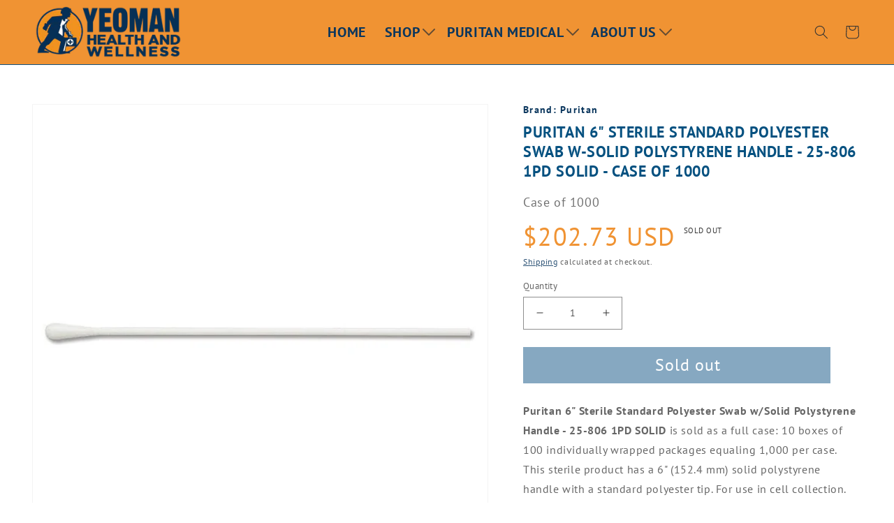

--- FILE ---
content_type: text/css
request_url: https://yeomanhealth.com/cdn/shop/t/5/assets/vg-theme.css?v=170253589019701557871661149670
body_size: 931
content:
.header__heading-link{padding:.45rem .75rem}.header__heading-logo{max-width:204px}nav.header__inline-menu ul.list-menu--inline>li>.list-menu__item,nav.header__inline-menu summary.list-menu__item span{color:#0a365d;font-weight:700;padding-left:15px;padding-right:15px;text-transform:uppercase;font-size:20px}nav.header__inline-menu summary.list-menu__item span{padding:0}body .mega-menu__content,.js details>.header__submenu{background-color:#055180;color:#fff;text-align:left}body .mega-menu__content .mega-menu__link,nav.header__inline-menu .header__submenu .list-menu__item,nav.header__inline-menu .header__submenu summary.list-menu__item span{color:#fff!important;font-size:20px;text-transform:uppercase;font-weight:400}.js details>.header__submenu{min-width:260px}body .mega-menu__content ul.mega-menu__list li ul li a{text-transform:none}body .mega-menu__content .mega-menu__list{grid-template-columns:repeat(4,minmax(0,1fr))}.header__submenu .header__submenu .header__menu-item{padding-left:3rem;text-transform:none!important;line-height:1.1}.header__menu-item .icon-caret{height:12px;top:calc(50% - .55rem);right:.4rem}.header{padding-top:.5rem;padding-bottom:.5rem}.header-wrapper.color-background-2.gradient{border-bottom:1px solid #0e5283}.title-wrapper--no-top-margin>.title{text-transform:uppercase;color:#0e5283;font-size:24px}.card__heading{margin-top:0;margin-bottom:0;font-size:14px;font-weight:400;line-height:1.42857143}body .card-information>.price{color:#f09333;font-size:16px;font-weight:600;letter-spacing:0}.rich-text .rich-text__blocks{width:100%;max-width:100%}.slider-mobile-gutter.page-width .slider-buttons{position:absolute;bottom:0;left:0;width:100%;opacity:0;transition:all .3s ease 0s}.slider-mobile-gutter.page-width:hover .slider-buttons{opacity:1}#shopify-section-template--16164606738674__165590157125588609 h2.h2{font-size:21px}#shopify-section-template--16164606738674__1655901620300001fd h2.h2{font-size:24px;font-style:italic}.grid--6-col-desktop>.grid__item:first-child{padding-left:0}.grid--6-col-desktop>.grid__item:last-child{padding-right:0}#yeoman-health .rich-text__blocks{max-width:100%}body .list-social__link{padding:.5rem;background:#ed872d;margin:0 5px;color:#fff}body .footer-block__heading{font-size:20px;text-transform:uppercase;font-weight:500;margin-bottom:8px;color:#fff}body .footer-block__details-content .list-menu__item--link{font-size:20px;color:#fff;padding:0}body .footer .footer-block--newsletter .footer__list-social.list-social{justify-content:flex-start}body .footer__content-bottom{border-top:0;padding-top:0}body .footer__content-top{padding-bottom:1rem;display:block}body .footer .footer__copyright,body .footer .footer__copyright .copyright__content{text-align:center;color:#fff;font-size:12px!important}body .newsletter-form__field-wrapper .field__input{border:1px solid #f09333;background:#fff;color:#333}body .newsletter-form__field-wrapper label{color:#333}body .newsletter-form__button{width:auto;background:#f09333!important;color:#000;padding:0 15px;font-size:14px;font-weight:600}body .newsletter-form__field-wrapper .field:before,body .newsletter-form__field-wrapper .field:after{display:none}body .facets__heading--vertical{font-size:24px;color:#055180;text-transform:uppercase;font-weight:600}body .card>.card__content>.card__badge{margin:0;display:block!important}body .badge{border:none;border-radius:0;text-transform:uppercase;font-size:11px;background:#e9e9e9;width:auto;display:block;padding:4px 5px;letter-spacing:.5px;color:#333}body .card-wrapper{padding:0 15px}.facets-vertical .facets__summary,body div.snize .snize-filters-sidebar div.snize-product-filters-title,body div.snize .snize-filters-sidebar div.snize-product-filters-title span{color:#055180;font-size:17px;text-transform:uppercase}h1,.h1{font-size:22px;text-transform:uppercase;color:#055180}.product .price .price-item{color:#f09333;font-size:36px;line-height:36px}h2,.h2{font-size:24px;color:#055180;text-transform:uppercase}body .shopify-payment-button__button,body .product-form__submit{font-size:24px;font-weight:500;padding:.5em 2em}body .product__text.caption-with-letter-spacing{font-size:14px;font-weight:700;color:#0a365d;text-transform:none;margin-bottom:10px}body .accordion__title{color:#0a365d}.page-width--narrow{max-width:var(--page-width);padding:0 5rem}.quick-add__submit{margin-top:15px}.main-page-title,.h0{margin-bottom:2rem;font-size:30px;color:#0a365d}.text-left,.text-left h2,.text-left p{text-align:left}body .rich-text:not(.rich-text--full-width) .rich-text__wrapper{width:100%}.home-txt-one h2.rich-text__heading{font-size:21px;text-transform:none;color:#000;font-weight:700;line-height:1.1}.home-txt-two h2.rich-text__heading{font-size:24px;text-transform:none;color:#fff;font-weight:600;line-height:1.1;font-style:italic}body #snize-search-results-grid-mode li.snize-product .snize-button{display:none}@media screen and (min-width:990px){.header--middle-left{grid-template-columns:auto auto auto}.header--middle-left .header__inline-menu{text-align:center}body .footer__content-top{display:flex;flex-wrap:wrap;align-items:flex-start}body .footer__content-top .grid{width:70%}body .footer-block--newsletter{flex-wrap:wrap;justify-content:flex-start;width:30%;margin:0}body .footer-block__newsletter .footer__list-social{margin-top:45px}.mega-menu__content ul.mega-menu__list.page-width.mega-menu__list--condensed li{max-width:300px}body .card__information{padding-bottom:10px}}
/*# sourceMappingURL=/cdn/shop/t/5/assets/vg-theme.css.map?v=170253589019701557871661149670 */
